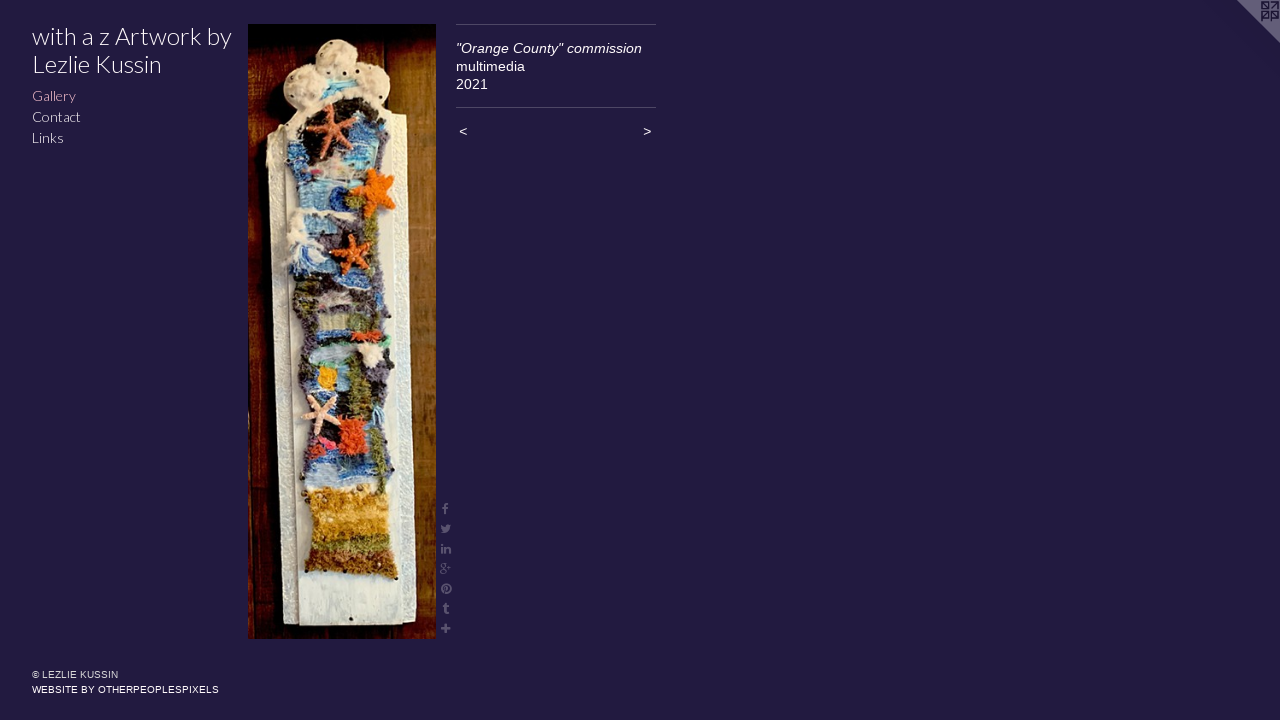

--- FILE ---
content_type: text/html;charset=utf-8
request_url: https://withazdesigns.com/artwork/4924040-%22Orange%20County%22%20commission%20.html
body_size: 3138
content:
<!doctype html><html class="no-js a-image mobile-title-align--center has-mobile-menu-icon--left p-artwork has-page-nav l-bricks mobile-menu-align--center has-wall-text "><head><meta charset="utf-8" /><meta content="IE=edge" http-equiv="X-UA-Compatible" /><meta http-equiv="X-OPP-Site-Id" content="38748" /><meta http-equiv="X-OPP-Revision" content="912" /><meta http-equiv="X-OPP-Locke-Environment" content="production" /><meta http-equiv="X-OPP-Locke-Release" content="v0.0.141" /><title>with a z    Artwork by Lezlie Kussin</title><link rel="canonical" href="https://withazdesigns.com/artwork/4924040-%22Orange%20County%22%20commission%20.html" /><meta content="website" property="og:type" /><meta property="og:url" content="https://withazdesigns.com/artwork/4924040-%22Orange%20County%22%20commission%20.html" /><meta property="og:title" content="&quot;Orange County&quot; commission " /><meta content="width=device-width, initial-scale=1" name="viewport" /><link type="text/css" rel="stylesheet" href="//cdnjs.cloudflare.com/ajax/libs/normalize/3.0.2/normalize.min.css" /><link type="text/css" rel="stylesheet" media="only all" href="//maxcdn.bootstrapcdn.com/font-awesome/4.3.0/css/font-awesome.min.css" /><link type="text/css" rel="stylesheet" media="not all and (min-device-width: 600px) and (min-device-height: 600px)" href="/release/locke/production/v0.0.141/css/small.css" /><link type="text/css" rel="stylesheet" media="only all and (min-device-width: 600px) and (min-device-height: 600px)" href="/release/locke/production/v0.0.141/css/large-bricks.css" /><link type="text/css" rel="stylesheet" media="not all and (min-device-width: 600px) and (min-device-height: 600px)" href="/r17570353770000000912/css/small-site.css" /><link type="text/css" rel="stylesheet" media="only all and (min-device-width: 600px) and (min-device-height: 600px)" href="/r17570353770000000912/css/large-site.css" /><link type="text/css" rel="stylesheet" media="only all and (min-device-width: 600px) and (min-device-height: 600px)" href="//fonts.googleapis.com/css?family=Lato:300" /><link type="text/css" rel="stylesheet" media="not all and (min-device-width: 600px) and (min-device-height: 600px)" href="//fonts.googleapis.com/css?family=Lato:300&amp;text=MENUHomeGalryCntcLikswh%20zAbKu" /><script>window.OPP = window.OPP || {};
OPP.modernMQ = 'only all';
OPP.smallMQ = 'not all and (min-device-width: 600px) and (min-device-height: 600px)';
OPP.largeMQ = 'only all and (min-device-width: 600px) and (min-device-height: 600px)';
OPP.downURI = '/x/7/4/8/38748/.down';
OPP.gracePeriodURI = '/x/7/4/8/38748/.grace_period';
OPP.imgL = function (img) {
  !window.lazySizes && img.onerror();
};
OPP.imgE = function (img) {
  img.onerror = img.onload = null;
  img.src = img.getAttribute('data-src');
  //img.srcset = img.getAttribute('data-srcset');
};</script><script src="/release/locke/production/v0.0.141/js/modernizr.js"></script><script src="/release/locke/production/v0.0.141/js/masonry.js"></script><script src="/release/locke/production/v0.0.141/js/respimage.js"></script><script src="/release/locke/production/v0.0.141/js/ls.aspectratio.js"></script><script src="/release/locke/production/v0.0.141/js/lazysizes.js"></script><script src="/release/locke/production/v0.0.141/js/large.js"></script><script src="/release/locke/production/v0.0.141/js/hammer.js"></script><script>if (!Modernizr.mq('only all')) { document.write('<link type="text/css" rel="stylesheet" href="/release/locke/production/v0.0.141/css/minimal.css">') }</script><style>.media-max-width {
  display: block;
}

@media (min-height: 3764px) {

  .media-max-width {
    max-width: 982.0px;
  }

}

@media (max-height: 3764px) {

  .media-max-width {
    max-width: 26.084375vh;
  }

}</style></head><body><header id="header"><a class=" site-title" href="/home.html"><span class=" site-title-text u-break-word">with a z    Artwork by Lezlie Kussin</span><div class=" site-title-media"></div></a><a id="mobile-menu-icon" class="mobile-menu-icon hidden--no-js hidden--large"><svg viewBox="0 0 21 17" width="21" height="17" fill="currentColor"><rect x="0" y="0" width="21" height="3" rx="0"></rect><rect x="0" y="7" width="21" height="3" rx="0"></rect><rect x="0" y="14" width="21" height="3" rx="0"></rect></svg></a></header><nav class=" hidden--large"><ul class=" site-nav"><li class="nav-item nav-home "><a class="nav-link " href="/home.html">Home</a></li><li class="nav-gallery nav-item expanded "><a class="selected nav-link " href="/section/284359.html">Gallery</a></li><li class="nav-item nav-contact "><a class="nav-link " href="/contact.html">Contact</a></li><li class="nav-links nav-item "><a class="nav-link " href="/links.html">Links</a></li></ul></nav><div class=" content"><nav class=" hidden--small" id="nav"><header><a class=" site-title" href="/home.html"><span class=" site-title-text u-break-word">with a z    Artwork by Lezlie Kussin</span><div class=" site-title-media"></div></a></header><ul class=" site-nav"><li class="nav-item nav-home "><a class="nav-link " href="/home.html">Home</a></li><li class="nav-gallery nav-item expanded "><a class="selected nav-link " href="/section/284359.html">Gallery</a></li><li class="nav-item nav-contact "><a class="nav-link " href="/contact.html">Contact</a></li><li class="nav-links nav-item "><a class="nav-link " href="/links.html">Links</a></li></ul><footer><div class=" copyright">© LEZLIE KUSSIN</div><div class=" credit"><a href="http://otherpeoplespixels.com/ref/withazdesigns.com" target="_blank">Website by OtherPeoplesPixels</a></div></footer></nav><main id="main"><a class=" logo hidden--small" href="http://otherpeoplespixels.com/ref/withazdesigns.com" title="Website by OtherPeoplesPixels" target="_blank"></a><div class=" page clearfix media-max-width"><div class=" media-and-info"><div class=" page-media-wrapper media"><a class=" page-media u-spaceball" title="&quot;Orange County&quot; commission " href="/artwork/5399922-%22Totem%22.html" id="media"><img data-aspectratio="982/3200" class="u-img " alt="&quot;Orange County&quot; commission " src="//img-cache.oppcdn.com/fixed/38748/assets/xvjSFH_wQ_Cv1zur.jpg" srcset="//img-cache.oppcdn.com/img/v1.0/s:38748/t:QkxBTksrVEVYVCtIRVJF/p:12/g:tl/o:2.5/a:50/q:90/982x3200-xvjSFH_wQ_Cv1zur.jpg/982x3200/666b56c2de535b2b78b46f81918777fc.jpg 982w,
//img-cache.oppcdn.com/img/v1.0/s:38748/t:QkxBTksrVEVYVCtIRVJF/p:12/g:tl/o:2.5/a:50/q:90/640x4096-xvjSFH_wQ_Cv1zur.jpg/640x2085/a7828c800db144526fc4487b7c35a1c2.jpg 640w,
//img-cache.oppcdn.com/img/v1.0/s:38748/t:QkxBTksrVEVYVCtIRVJF/p:12/g:tl/o:2.5/a:50/q:90/2520x1220-xvjSFH_wQ_Cv1zur.jpg/374x1220/5bd083ff0b46ec1ee158dd760a3f7b8f.jpg 374w,
//img-cache.oppcdn.com/img/v1.0/s:38748/t:QkxBTksrVEVYVCtIRVJF/p:12/g:tl/o:2.5/a:50/q:90/1640x830-xvjSFH_wQ_Cv1zur.jpg/254x830/771214e1c9d811a8680d3c0a810d9da9.jpg 254w,
//img-cache.oppcdn.com/img/v1.0/s:38748/t:QkxBTksrVEVYVCtIRVJF/p:12/g:tl/o:2.5/a:50/q:90/1400x720-xvjSFH_wQ_Cv1zur.jpg/220x720/399352759551a5c30b0ded965f876378.jpg 220w,
//img-cache.oppcdn.com/img/v1.0/s:38748/t:QkxBTksrVEVYVCtIRVJF/p:12/g:tl/o:2.5/a:50/q:90/984x588-xvjSFH_wQ_Cv1zur.jpg/180x588/d55409e3631adaf19ba3211637f9c207.jpg 180w,
//img-cache.oppcdn.com/fixed/38748/assets/xvjSFH_wQ_Cv1zur.jpg 147w" sizes="(max-device-width: 599px) 100vw,
(max-device-height: 599px) 100vw,
(max-width: 147px) 147px,
(max-height: 480px) 147px,
(max-width: 180px) 180px,
(max-height: 588px) 180px,
(max-width: 220px) 220px,
(max-height: 720px) 220px,
(max-width: 254px) 254px,
(max-height: 830px) 254px,
(max-width: 374px) 374px,
(max-height: 1220px) 374px,
(max-width: 640px) 640px,
(max-height: 2085px) 640px,
982px" /></a><a class=" zoom-corner" style="display: none" id="zoom-corner"><span class=" zoom-icon fa fa-search-plus"></span></a><div class="share-buttons a2a_kit social-icons hidden--small" data-a2a-title="&quot;Orange County&quot; commission " data-a2a-url="https://withazdesigns.com/artwork/4924040-%22Orange%20County%22%20commission%20.html"><a class="u-img-link a2a_button_facebook share-button "><span class="facebook social-icon fa-facebook fa "></span></a><a class="u-img-link share-button a2a_button_twitter "><span class="twitter fa-twitter social-icon fa "></span></a><a class="u-img-link share-button a2a_button_linkedin "><span class="linkedin social-icon fa-linkedin fa "></span></a><a class="a2a_button_google_plus u-img-link share-button "><span class="googleplus fa-google-plus social-icon fa "></span></a><a class="u-img-link a2a_button_pinterest share-button "><span class="fa-pinterest social-icon pinterest fa "></span></a><a class="u-img-link a2a_button_tumblr share-button "><span class="fa-tumblr social-icon tumblr fa "></span></a><a target="_blank" class="u-img-link share-button a2a_dd " href="https://www.addtoany.com/share_save"><span class="social-icon share fa-plus fa "></span></a></div></div><div class=" info border-color"><div class=" wall-text border-color"><div class=" wt-item wt-title">"Orange County" commission </div><div class=" wt-item wt-media">multimedia</div><div class=" wt-item wt-date">2021</div></div><div class=" page-nav hidden--small border-color clearfix"><a class=" prev" id="artwork-prev" href="/artwork/3793387-%22Low%20Tide%22.html">&lt; <span class=" m-hover-show">previous</span></a> <a class=" next" id="artwork-next" href="/artwork/5399922-%22Totem%22.html"><span class=" m-hover-show">next</span> &gt;</a></div></div></div><div class="share-buttons a2a_kit social-icons hidden--large" data-a2a-title="&quot;Orange County&quot; commission " data-a2a-url="https://withazdesigns.com/artwork/4924040-%22Orange%20County%22%20commission%20.html"><a class="u-img-link a2a_button_facebook share-button "><span class="facebook social-icon fa-facebook fa "></span></a><a class="u-img-link share-button a2a_button_twitter "><span class="twitter fa-twitter social-icon fa "></span></a><a class="u-img-link share-button a2a_button_linkedin "><span class="linkedin social-icon fa-linkedin fa "></span></a><a class="a2a_button_google_plus u-img-link share-button "><span class="googleplus fa-google-plus social-icon fa "></span></a><a class="u-img-link a2a_button_pinterest share-button "><span class="fa-pinterest social-icon pinterest fa "></span></a><a class="u-img-link a2a_button_tumblr share-button "><span class="fa-tumblr social-icon tumblr fa "></span></a><a target="_blank" class="u-img-link share-button a2a_dd " href="https://www.addtoany.com/share_save"><span class="social-icon share fa-plus fa "></span></a></div></div></main></div><footer><div class=" copyright">© LEZLIE KUSSIN</div><div class=" credit"><a href="http://otherpeoplespixels.com/ref/withazdesigns.com" target="_blank">Website by OtherPeoplesPixels</a></div></footer><div class=" modal zoom-modal" style="display: none" id="zoom-modal"><style>@media (min-aspect-ratio: 491/1600) {

  .zoom-media {
    width: auto;
    max-height: 3200px;
    height: 100%;
  }

}

@media (max-aspect-ratio: 491/1600) {

  .zoom-media {
    height: auto;
    max-width: 982px;
    width: 100%;
  }

}
@supports (object-fit: contain) {
  img.zoom-media {
    object-fit: contain;
    width: 100%;
    height: 100%;
    max-width: 982px;
    max-height: 3200px;
  }
}</style><div class=" zoom-media-wrapper u-spaceball"><img onerror="OPP.imgE(this);" onload="OPP.imgL(this);" data-src="//img-cache.oppcdn.com/fixed/38748/assets/xvjSFH_wQ_Cv1zur.jpg" data-srcset="//img-cache.oppcdn.com/img/v1.0/s:38748/t:QkxBTksrVEVYVCtIRVJF/p:12/g:tl/o:2.5/a:50/q:90/982x3200-xvjSFH_wQ_Cv1zur.jpg/982x3200/666b56c2de535b2b78b46f81918777fc.jpg 982w,
//img-cache.oppcdn.com/img/v1.0/s:38748/t:QkxBTksrVEVYVCtIRVJF/p:12/g:tl/o:2.5/a:50/q:90/640x4096-xvjSFH_wQ_Cv1zur.jpg/640x2085/a7828c800db144526fc4487b7c35a1c2.jpg 640w,
//img-cache.oppcdn.com/img/v1.0/s:38748/t:QkxBTksrVEVYVCtIRVJF/p:12/g:tl/o:2.5/a:50/q:90/2520x1220-xvjSFH_wQ_Cv1zur.jpg/374x1220/5bd083ff0b46ec1ee158dd760a3f7b8f.jpg 374w,
//img-cache.oppcdn.com/img/v1.0/s:38748/t:QkxBTksrVEVYVCtIRVJF/p:12/g:tl/o:2.5/a:50/q:90/1640x830-xvjSFH_wQ_Cv1zur.jpg/254x830/771214e1c9d811a8680d3c0a810d9da9.jpg 254w,
//img-cache.oppcdn.com/img/v1.0/s:38748/t:QkxBTksrVEVYVCtIRVJF/p:12/g:tl/o:2.5/a:50/q:90/1400x720-xvjSFH_wQ_Cv1zur.jpg/220x720/399352759551a5c30b0ded965f876378.jpg 220w,
//img-cache.oppcdn.com/img/v1.0/s:38748/t:QkxBTksrVEVYVCtIRVJF/p:12/g:tl/o:2.5/a:50/q:90/984x588-xvjSFH_wQ_Cv1zur.jpg/180x588/d55409e3631adaf19ba3211637f9c207.jpg 180w,
//img-cache.oppcdn.com/fixed/38748/assets/xvjSFH_wQ_Cv1zur.jpg 147w" data-sizes="(max-device-width: 599px) 100vw,
(max-device-height: 599px) 100vw,
(max-width: 147px) 147px,
(max-height: 480px) 147px,
(max-width: 180px) 180px,
(max-height: 588px) 180px,
(max-width: 220px) 220px,
(max-height: 720px) 220px,
(max-width: 254px) 254px,
(max-height: 830px) 254px,
(max-width: 374px) 374px,
(max-height: 1220px) 374px,
(max-width: 640px) 640px,
(max-height: 2085px) 640px,
982px" class="zoom-media lazyload hidden--no-js " alt="&quot;Orange County&quot; commission " /><noscript><img class="zoom-media " alt="&quot;Orange County&quot; commission " src="//img-cache.oppcdn.com/fixed/38748/assets/xvjSFH_wQ_Cv1zur.jpg" /></noscript></div></div><div class=" offline"></div><script src="/release/locke/production/v0.0.141/js/small.js"></script><script src="/release/locke/production/v0.0.141/js/artwork.js"></script><script>var a2a_config = a2a_config || {};a2a_config.prioritize = ['facebook','twitter','linkedin','googleplus','pinterest','instagram','tumblr','share'];a2a_config.onclick = 1;(function(){  var a = document.createElement('script');  a.type = 'text/javascript'; a.async = true;  a.src = '//static.addtoany.com/menu/page.js';  document.getElementsByTagName('head')[0].appendChild(a);})();</script><script>window.oppa=window.oppa||function(){(oppa.q=oppa.q||[]).push(arguments)};oppa('config','pathname','production/v0.0.141/38748');oppa('set','g','true');oppa('set','l','bricks');oppa('set','p','artwork');oppa('set','a','image');oppa('rect','m','media','main');oppa('send');</script><script async="" src="/release/locke/production/v0.0.141/js/analytics.js"></script><script src="https://otherpeoplespixels.com/static/enable-preview.js"></script></body></html>

--- FILE ---
content_type: text/css;charset=utf-8
request_url: https://withazdesigns.com/r17570353770000000912/css/large-site.css
body_size: 449
content:
body {
  background-color: #221A40;
  font-weight: normal;
  font-style: normal;
  font-family: "Arial", "Helvetica", sans-serif;
}

body {
  color: #fffafb;
}

main a {
  color: #fffafb;
}

main a:hover {
  text-decoration: underline;
  color: #ffc7d2;
}

main a:visited {
  color: #ffc7d2;
}

.site-title, .mobile-menu-icon {
  color: #fffafb;
}

.site-nav, .mobile-menu-link, nav:before, nav:after {
  color: #fffafb;
}

.site-nav a {
  color: #fffafb;
}

.site-nav a:hover {
  text-decoration: none;
  color: #ffc7d2;
}

.site-nav a:visited {
  color: #fffafb;
}

.site-nav a.selected {
  color: #ffc7d2;
}

.site-nav:hover a.selected {
  color: #fffafb;
}

footer {
  color: #d6d6d6;
}

footer a {
  color: #fffafb;
}

footer a:hover {
  text-decoration: underline;
  color: #ffc7d2;
}

footer a:visited {
  color: #ffc7d2;
}

.title, .news-item-title, .flex-page-title {
  color: #fffafb;
}

.title a {
  color: #fffafb;
}

.title a:hover {
  text-decoration: none;
  color: #ffc7d2;
}

.title a:visited {
  color: #fffafb;
}

.hr, .hr-before:before, .hr-after:after, .hr-before--small:before, .hr-before--large:before, .hr-after--small:after, .hr-after--large:after {
  border-top-color: #ff2e58;
}

.button {
  background: #fffafb;
  color: #221A40;
}

.social-icon {
  background-color: #fffafb;
  color: #221A40;
}

.welcome-modal {
  background-color: #FFFFFF;
}

.share-button .social-icon {
  color: #fffafb;
}

.site-title {
  font-family: "Lato", sans-serif;
  font-style: normal;
  font-weight: 300;
}

.site-nav {
  font-family: "Lato", sans-serif;
  font-style: normal;
  font-weight: 300;
}

.section-title, .parent-title, .news-item-title, .link-name, .preview-placeholder, .preview-image, .flex-page-title {
  font-family: "Lato", sans-serif;
  font-style: normal;
  font-weight: 300;
}

body {
  font-size: 14px;
}

.site-title {
  font-size: 24px;
}

.site-nav {
  font-size: 14px;
}

.title, .news-item-title, .link-name, .flex-page-title {
  font-size: 14px;
}

.border-color {
  border-color: hsla(348, 100%, 99.01961%, 0.2);
}

.p-artwork .page-nav a {
  color: #fffafb;
}

.p-artwork .page-nav a:hover {
  text-decoration: none;
  color: #fffafb;
}

.p-artwork .page-nav a:visited {
  color: #fffafb;
}

.wordy {
  text-align: left;
}

--- FILE ---
content_type: text/css;charset=utf-8
request_url: https://withazdesigns.com/r17570353770000000912/css/small-site.css
body_size: 331
content:
body {
  background-color: #221A40;
  font-weight: normal;
  font-style: normal;
  font-family: "Arial", "Helvetica", sans-serif;
}

body {
  color: #fffafb;
}

main a {
  color: #fffafb;
}

main a:hover {
  text-decoration: underline;
  color: #ffc7d2;
}

main a:visited {
  color: #ffc7d2;
}

.site-title, .mobile-menu-icon {
  color: #fffafb;
}

.site-nav, .mobile-menu-link, nav:before, nav:after {
  color: #fffafb;
}

.site-nav a {
  color: #fffafb;
}

.site-nav a:hover {
  text-decoration: none;
  color: #ffc7d2;
}

.site-nav a:visited {
  color: #fffafb;
}

.site-nav a.selected {
  color: #ffc7d2;
}

.site-nav:hover a.selected {
  color: #fffafb;
}

footer {
  color: #d6d6d6;
}

footer a {
  color: #fffafb;
}

footer a:hover {
  text-decoration: underline;
  color: #ffc7d2;
}

footer a:visited {
  color: #ffc7d2;
}

.title, .news-item-title, .flex-page-title {
  color: #fffafb;
}

.title a {
  color: #fffafb;
}

.title a:hover {
  text-decoration: none;
  color: #ffc7d2;
}

.title a:visited {
  color: #fffafb;
}

.hr, .hr-before:before, .hr-after:after, .hr-before--small:before, .hr-before--large:before, .hr-after--small:after, .hr-after--large:after {
  border-top-color: #ff2e58;
}

.button {
  background: #fffafb;
  color: #221A40;
}

.social-icon {
  background-color: #fffafb;
  color: #221A40;
}

.welcome-modal {
  background-color: #FFFFFF;
}

.site-title {
  font-family: "Lato", sans-serif;
  font-style: normal;
  font-weight: 300;
}

nav {
  font-family: "Lato", sans-serif;
  font-style: normal;
  font-weight: 300;
}

.wordy {
  text-align: left;
}

.site-title {
  font-size: 1.625rem;
}

footer .credit a {
  color: #fffafb;
}

--- FILE ---
content_type: text/css; charset=utf-8
request_url: https://fonts.googleapis.com/css?family=Lato:300&text=MENUHomeGalryCntcLikswh%20zAbKu
body_size: -419
content:
@font-face {
  font-family: 'Lato';
  font-style: normal;
  font-weight: 300;
  src: url(https://fonts.gstatic.com/l/font?kit=S6u9w4BMUTPHh7USewqFHi_o38AVr7cdkYaOQMLjbTVKO7RlR1h3X7fWr1sCkuPxvg&skey=91f32e07d083dd3a&v=v25) format('woff2');
}
